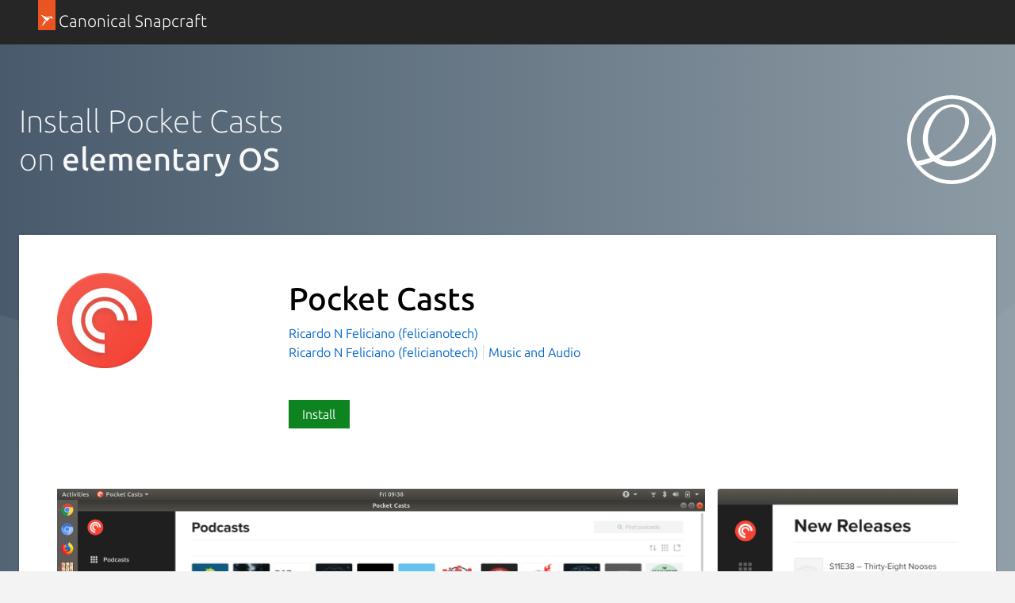

--- FILE ---
content_type: text/html; charset=utf-8
request_url: https://snapcraft.io/install/pocket-casts/elementary
body_size: 12752
content:
<!doctype html>
<html lang="en">
  <head>
    <meta charset="UTF-8" />
    <meta http-equiv="X-UA-Compatible" content="IE=edge">
    <meta name="viewport" content="width=device-width, initial-scale=1">
    <title>Install Pocket Casts on elementary OS using the Snap Store | Snapcraft</title>

    <!-- Preconnect to establish early connections to important third-party origins -->
    <link rel="preconnect" href="https://www.google-analytics.com">
    <link rel="preconnect" href="https://assets.ubuntu.com">
    <link rel="preconnect" href="https://munchkin.marketo.net">

    <link rel="preload" href="https://assets.ubuntu.com/v1/9689339a-snapcraft-hero-background--light.png" as="image">

    <!-- Google Tag Manager -->
    <script>(function(w,d,s,l,i){w[l]=w[l]||[];w[l].push({'gtm.start':
    new Date().getTime(),event:'gtm.js'});var f=d.getElementsByTagName(s)[0],
    j=d.createElement(s),dl=l!='dataLayer'?'&l='+l:'';j.async=true;j.src=
    'https://www.googletagmanager.com/gtm.js?id='+i+dl;f.parentNode.insertBefore(j,f);
    })(window,document,'script','dataLayer','GTM-KCGXHQS');</script>
    <!-- End Google Tag Manager -->

    <link rel="stylesheet" href="/static/js/dist/vite/assets/styles--DX8HMR0-.css" />

    <script type="module" src="/static/js/dist/vite/base--Ducp_eDY.js"></script><link rel="modulepreload" href="/static/js/dist/vite/chunks/ga--BikwviRj.js" />
    
  <script type="module" src="/static/js/dist/vite/distro-install--B1CK2fOL.js"></script><link rel="modulepreload" href="/static/js/dist/vite/chunks/debounce--DIfNAdEH.js" /><link rel="modulepreload" href="/static/js/dist/vite/chunks/videos--C-cpTIXj.js" /><link rel="modulepreload" href="/static/js/dist/vite/chunks/expandable-area--CFkdnYdO.js" /><link rel="modulepreload" href="/static/js/dist/vite/chunks/ga--BikwviRj.js" /><link rel="modulepreload" href="/static/js/dist/vite/chunks/declare--C9vBYVIO.js" />

    <script src="https://assets.ubuntu.com/v1/703e23c9-lazysizes+noscript+native-loading.5.1.2.min.js" defer></script>

    <meta name="description" content="Get the latest version of Pocket Casts for on elementary OS - The Pocket Casts webapp, packaged for the desktop.">
    <meta name="copydoc" content="">
    <meta name="google-site-verification" content="Y1JayrP2iS6jS6Rd7uGX3Kzgm0oD8rV5R6TkzteLbQg" />

    
      <meta property="og:title" content="Install Pocket Casts on elementary OS using the Snap Store | Snapcraft"/>
      <meta property="og:site_name" content="Snapcraft"/>
      <meta property="og:type" content="website"/>
      <meta property="og:description" content="Get the latest version of Pocket Casts for on elementary OS - The Pocket Casts webapp, packaged for the desktop."/>
      <meta property="og:image" content="
    https://dashboard.snapcraft.io/site_media/appmedia/2018/11/icon-x256.png
  " />
      <meta property="og:image:width" content="1200" />
      <meta property="og:image:height" content="630" />
      <meta property="og:image:alt" content="Snapcraft banner" />
      <meta property="og:url" content="https://snapcraft.io/install/pocket-casts/elementary" />
      <meta property="twitter:card" content="summary_large_image" />
      <meta property="twitter:site" content="@snapcraftio" />
      <meta property="twitter:creator" content="@snapcraftio" />
      <meta property="twitter:image" content="
    https://dashboard.snapcraft.io/site_media/appmedia/2018/11/icon-x256.png
  " />
      <meta property="twitter:url" content="https://snapcraft.io/install/pocket-casts/elementary" />
    

    
  

    <link rel="canonical" href="https://snapcraft.io/install/pocket-casts/elementary" />

    <link rel="icon" type="image/png" href="https://assets.ubuntu.com/v1/d4ca039f-favicon_16px.png" sizes="16x16" />
    <link rel="icon" type="image/png" href="https://assets.ubuntu.com/v1/841d0bcf-favicon_32px.png" sizes="32x32" />
    <link rel="icon" type="image/png" href="/static/snapcraft-favicon.png?v=055e94b" sizes="144x144" />
    <link rel="author" href="/humans.txt" />
  </head>

  <body class="l-site is-paper">
    <!-- Google Tag Manager (noscript) -->
    <noscript><iframe src="https://www.googletagmanager.com/ns.html?id=GTM-KCGXHQS"
      height="0" width="0" style="display: none; visibility: hidden;"></iframe></noscript>
    <!-- End Google Tag Manager (noscript) -->

    
  <header id="navigation" class="p-navigation--sliding is-dark">
  <div class="row">
    <div class="p-navigation__banner">
      <div class="p-navigation__tagged-logo">
        <a class="p-navigation__link" href="/">
          <div class="p-navigation__logo-tag">
            <img class="p-navigation__logo-icon" src="https://assets.ubuntu.com/v1/11ff571b-snapcraft.svg" alt="">
          </div>
          <span class="p-navigation__logo-title">Canonical Snapcraft</span>
        </a>
      </div>
    </div>
  </div>
</header>


    
  <section class="p-strip--light distro-banner u-no-padding--top">
    <div class="distro-banner__background">
      <svg class="distro-banner__suru" viewBox="0 0 1440 700" xmlns="http://www.w3.org/2000/svg">
        <defs>
          <linearGradient x1="100%" y1="50%" x2="0%" y2="50%" id="a">
            <stop stop-color="#95A3AB" offset="0%"/>
            <stop stop-color="#485A6C" offset="100%"/>
          </linearGradient>
        </defs>
        <g fill-rule="nonzero" fill="none">
          <path fill="url(#a)" d="M0 0h1440v700H0z"/>
          <g fill="#FFF">
            <path d="M1440 700V198L808 700z" fill-opacity=".04"/>
            <path d="M0 341v359h1231z" fill-opacity=".06"/>
          </g>
        </g>
      </svg>
    </div>
    <div class="p-strip">
      <div class="row">
        <div class="col-8">
           <h1 class="p-heading--2 u-no-margin is-light">Install Pocket Casts<br/> on <b>elementary OS</b></h1>
        </div>
        
        <div class="col-4 u-hide--small">
          <img
  src="https://res.cloudinary.com/canonical/image/fetch/f_svg,q_auto,fl_sanitize,w_126/https%3A%2F%2Fassets.ubuntu.com%2Fv1%2F4f36b56d-Distro_Logo_Elementary_White.svg"
  alt=""
  width="126"
  height="126"
  loading="eager"
  class="distro-banner__logo u-vertically-center"
/>
       </div>
       
      </div>
    </div>

    <div class="row">
      <div class="p-card--highlighted" style="position: relative;">
        <div class="row">
          <div class="details-block"><div class="grid-row">
    <div class="grid-col-2 grid-col-medium-1 grid-col-small-1">
    

  
    <img
  src="https://res.cloudinary.com/canonical/image/fetch/f_auto,q_auto,fl_sanitize,w_120/https%3A%2F%2Fdashboard.snapcraft.io%2Fsite_media%2Fappmedia%2F2018%2F11%2Ficon-x256.png"
  srcset="https://res.cloudinary.com/canonical/image/fetch/f_auto,q_auto,fl_sanitize,w_120/https%3A%2F%2Fdashboard.snapcraft.io%2Fsite_media%2Fappmedia%2F2018%2F11%2Ficon-x256.png 120w, https://res.cloudinary.com/canonical/image/fetch/f_auto,q_auto,fl_sanitize,w_240/https%3A%2F%2Fdashboard.snapcraft.io%2Fsite_media%2Fappmedia%2F2018%2F11%2Ficon-x256.png 240w"
  sizes="(min-width: 120px) 120px, 100vw"
  alt=""
  width="120"
  height="120"
  loading="eager"
  data-live="icon"
/>
  
    </div>
    <div class="grid-col-6 grid-col-medium-3 grid-col-small-3">
      <div class="p-section--shallow">
    <h1 class="u-sv-1" data-live="title">Pocket Casts</h1>
    
    <div class="u-hide--medium u-hide--large">
      
      <span class="p-tooltip--btm-center">
  <a href="/publisher/felicianotech" title="View all snaps from Ricardo N Feliciano (felicianotech)">
    Ricardo N Feliciano (felicianotech)
  </a>
  <span class="p-tooltip__message">Publisher</span>
</span>
    </div>
    <ul class="p-inline-list--vertical-divider">
      
      <li class="p-inline-list__item u-hide--small"><span class="p-tooltip--btm-center">
  <a href="/publisher/felicianotech" title="View all snaps from Ricardo N Feliciano (felicianotech)">
    Ricardo N Feliciano (felicianotech)
  </a>
  <span class="p-tooltip__message">Publisher</span>
</span></li>
      
        <li class="p-inline-list__item">
          <a href="/search?categories=music-and-audio">Music and Audio</a>
        </li>
      
    </ul>
  </div><div class="p-section--shallow"><a class="p-button--positive js-install" href="#install" data-scroll-to="#install">
                  Install
                </a></div></div>
  </div></div>
        </div>

        
          <div class="details-block">
            <div class="grid-row" id="js-snap-screenshots" data-live="screenshots">
  
    <div class="p-carousel">
  <div class="swiper-container">
    <div class="swiper-wrapper">
      
        <div class="p-carousel__item--screenshot swiper-slide">
  
    
    
      
      
      
      
      <img
  src="https://res.cloudinary.com/canonical/image/fetch/f_auto,q_auto,fl_sanitize,w_819/https%3A%2F%2Fdashboard.snapcraft.io%2Fsite_media%2Fappmedia%2F2018%2F11%2Fscreenshot-fullscreen-3200x1800.png"
  srcset="https://res.cloudinary.com/canonical/image/fetch/f_auto,q_auto,fl_sanitize,w_460/https%3A%2F%2Fdashboard.snapcraft.io%2Fsite_media%2Fappmedia%2F2018%2F11%2Fscreenshot-fullscreen-3200x1800.png 460w, https://res.cloudinary.com/canonical/image/fetch/f_auto,q_auto,fl_sanitize,w_620/https%3A%2F%2Fdashboard.snapcraft.io%2Fsite_media%2Fappmedia%2F2018%2F11%2Fscreenshot-fullscreen-3200x1800.png 620w, https://res.cloudinary.com/canonical/image/fetch/f_auto,q_auto,fl_sanitize,w_1036/https%3A%2F%2Fdashboard.snapcraft.io%2Fsite_media%2Fappmedia%2F2018%2F11%2Fscreenshot-fullscreen-3200x1800.png 1036w, https://res.cloudinary.com/canonical/image/fetch/f_auto,q_auto,fl_sanitize,w_819/https%3A%2F%2Fdashboard.snapcraft.io%2Fsite_media%2Fappmedia%2F2018%2F11%2Fscreenshot-fullscreen-3200x1800.png 819w"
  sizes="(min-width: 819px) 819px, 100vw"
  alt=""
  width="819"
  height="460"
  loading="eager"
  data-original="https://dashboard.snapcraft.io/site_media/appmedia/2018/11/screenshot-fullscreen-3200x1800.png"
/>
    
    
  
</div>
      
        <div class="p-carousel__item--screenshot swiper-slide">
  
    
    
      
      
      
      
      <img
  src="https://res.cloudinary.com/canonical/image/fetch/f_auto,q_auto,fl_sanitize,w_819/https%3A%2F%2Fdashboard.snapcraft.io%2Fsite_media%2Fappmedia%2F2018%2F11%2Fscreenshot-new-releases-2000x1314.png"
  srcset="https://res.cloudinary.com/canonical/image/fetch/f_auto,q_auto,fl_sanitize,w_460/https%3A%2F%2Fdashboard.snapcraft.io%2Fsite_media%2Fappmedia%2F2018%2F11%2Fscreenshot-new-releases-2000x1314.png 460w, https://res.cloudinary.com/canonical/image/fetch/f_auto,q_auto,fl_sanitize,w_620/https%3A%2F%2Fdashboard.snapcraft.io%2Fsite_media%2Fappmedia%2F2018%2F11%2Fscreenshot-new-releases-2000x1314.png 620w, https://res.cloudinary.com/canonical/image/fetch/f_auto,q_auto,fl_sanitize,w_1036/https%3A%2F%2Fdashboard.snapcraft.io%2Fsite_media%2Fappmedia%2F2018%2F11%2Fscreenshot-new-releases-2000x1314.png 1036w, https://res.cloudinary.com/canonical/image/fetch/f_auto,q_auto,fl_sanitize,w_819/https%3A%2F%2Fdashboard.snapcraft.io%2Fsite_media%2Fappmedia%2F2018%2F11%2Fscreenshot-new-releases-2000x1314.png 819w"
  sizes="(min-width: 819px) 819px, 100vw"
  alt=""
  width="819"
  height="538"
  loading="eager"
  data-original="https://dashboard.snapcraft.io/site_media/appmedia/2018/11/screenshot-new-releases-2000x1314.png"
/>
    
    
  
</div>
      
    </div>
  </div>
  <div class="p-carousel__buttons u-align--right">
    <button class="p-button--base p-carousel__prev swiper-button__prev">Previous</button>
    <button class="p-button--base p-carousel__next swiper-button__next">Next</button>
  </div>
</div>
  
</div>
          </div>
        
        <div class="p-show-more is-shallow is-collapsed" data-js="js-show-more">
          <div class="row">
            <div class="col-8">
              <div class="js-snap-description-text">
                <h4 data-live="summary">The Pocket Casts webapp, packaged for the desktop.</h4>
                <div data-live="description"><p>Pocket Casts is one of the best podcast / podcatchers out there. This is their webapp packaged as a desktop app. The actual webapp itself is the official code from Pocket Casts/NPR. This snap was packaged by Ricardo N Feliciano (FelicianoTech).</p>
</div>
              </div>
            </div>
            <div class="col-4">
              <div class=" js-snap-description-details">
                <h2 class="u-off-screen">Details for Pocket Casts</h2>

<h3 class="p-muted-heading">License</h3>
<ul class="p-list">
  <li>MIT</li>
</ul>
<hr class="p-rule--muted">


  <h3 class="p-muted-heading">Last updated</h3>
  <ul class="p-list">
    
      <li>13 December 2025 - <small>latest/stable</small></li>
    
    
      <li>16 February 2025 - <small>latest/candidate</small></li>
    
  </ul>
  <hr class="p-rule--muted">



  
    <h3 class="p-muted-heading">Websites</h3>
    <ul class="p-list">
      
        
        <li data-js="primary-domain">
          <a class="js-external-link" title="https://github.com/felicianotech/pocket-casts-desktop-app" href="https://github.com/felicianotech/pocket-casts-desktop-app" aria-controls="modal">github.com/felicianotech/pocket-casts-desktop-app</a>
        </li>
        
      
    </ul>
    <hr class="p-rule--muted">
  

  
    <h3 class="p-muted-heading">Contact</h3>
    <ul class="p-list">
      
        
        <li>
          <a class="js-external-link" title="https://www.Feliciano.Tech/contact" href="https://www.Feliciano.Tech/contact" aria-controls="modal">www.Feliciano.Tech</a>
        </li>
        
      
    </ul>
    <hr class="p-rule--muted">
  

  

  

  <div class="p-modal js-exeternal-link-modal u-hide" id="modal">
    <section class="p-modal__dialog" role="dialog" aria-modal="true" aria-labelledby="modal-title" aria-describedby="modal-description">
      <header class="p-modal__header">
        <h2 class="p-modal__title" id="modal-title"><i class="p-icon--warning" style="width: 1rem; height: 1rem; position: relative; top: 1px; margin-right: 0.24rem;"></i> External link warning</h2>
      </header>
      <p class="u-no-max-width">You are about to open <span class="js-external-link-url"></span></p>
      <p class="u-no-max-width">Do you wish to proceed?</p>
      </p>
      <footer class="p-modal__footer">
        <button class="u-no-margin--bottom js-close-modal" aria-controls="modal">Go back</button>
        <a class="p-button--positive u-no-margin--bottom js-open-external-link" href="" target="_blank">Proceed</a>
      </footer>
    </section>
  </div>

  <template id="verified-status">
    (Ownership verified)
    <span class="p-tooltip--btm-right" aria-describedby="verified-explanation">
      <i class="p-icon--information"></i>
      <span class="p-tooltip__message" role="tooltip" id="verified-explanation">The publisher has verified that they own this domain.
It does not guarantee the Snap is an official upload
from the upstream project.</span>
  </template>

  <script>
    // Handle verified domain status
    const primaryDomainListItem = document.querySelector("[data-js='primary-domain']");

    function renderVerificationStatus() {
      if ("content" in document.createElement("template")) {
        const template = document.querySelector("#verified-status");
        const clone = template.content.cloneNode(true);
        primaryDomainListItem.appendChild(clone);
      }
    }

    if (primaryDomainListItem) {
      async function getVerifiedStatus() {
        const response = await fetch("/api/pocket-casts/verify");

        if (!response.ok) {
          return;
        }

        const responseData = await response.json();

        if (responseData.primary_domain) {
          renderVerificationStatus();
        }
      }

      getVerifiedStatus();
    }

    // Handle external links
    const externalLinks = document.querySelectorAll(".js-external-link");
    const externalLinkModal = document.querySelector(".js-exeternal-link-modal");
    const externalLinkModalCloseButton = externalLinkModal.querySelector(
      ".js-close-modal"
    );
    const externalLinkUrl = externalLinkModal.querySelector(
      ".js-external-link-url"
    );
    const openExternalLinkButton = externalLinkModal.querySelector(
      ".js-open-external-link"
    );

    function openModal() {
      externalLinkModal.classList.remove("u-hide");
    }

    function closeModal() {
      externalLinkModal.classList.add("u-hide");
    }

    function setLinkDisplayText(href) {
      if (href.includes("mailto")) {
        externalLinkUrl.innerText = href;
        return;
      }

      const url = new URL(href);

      const protocolContainer = document.createElement("strong");
      const hostnameContainer = document.createElement("strong");
      const pathContainer = document.createElement("span");
      const searchContainer = document.createElement("span");

      protocolContainer.classList.add(
        url.protocol === "https:" ?
          "external-link-protocol--positive" : "external-link-protocol--negative"
      );

      pathContainer.classList.add("u-text-muted");
      searchContainer.classList.add("u-text-muted");

      protocolContainer.innerText = `${url.protocol}//`;
      hostnameContainer.innerText = url.hostname;

      if (url.pathname && url.pathname !== "/") {
        pathContainer.innerText = url.pathname;

      }

      searchContainer.innerText = url.search;

      externalLinkUrl.innerHTML = "";
      externalLinkUrl.appendChild(protocolContainer);
      externalLinkUrl.appendChild(hostnameContainer);
      externalLinkUrl.appendChild(pathContainer);
      externalLinkUrl.appendChild(searchContainer);
    }

    externalLinkModalCloseButton.addEventListener("click", () => {
      closeModal();
    });

    externalLinks.forEach((link) => {

      link.addEventListener("click", (e) => {
        e.preventDefault();
        const href = e.target.href;
        openExternalLinkButton.href = href;
        openExternalLinkButton.addEventListener("click", handleOpenExternalLink);
        setLinkDisplayText(href);
        openModal();
      });
    });

    function handleOpenExternalLink() {
      closeModal();
      openExternalLinkButton.removeEventListener("click", handleOpenExternalLink);
    }
  </script>




  <h5 class="p-muted-heading">Report a Snap Store violation</h5>
  <ul class="p-list">
    <li>
      <a class="js-modal-open" aria-controls="#report-snap-modal" href="#report-snap-modal">Report this Snap</a>
    </li>
  </ul>

  <div class="p-modal u-hide" id="report-snap-modal">
  <div class="p-modal__dialog" role="dialog" aria-labelledby="modal-title" aria-describedby="modal-description">
    <div class="js-report-snap-form">
      <header class="p-modal__header">
        <h2 class="p-modal__title" id="modal-title">Report Pocket Casts for a Snap Store violation</h2>
        <button class="p-modal__close js-modal-close" aria-label="Close dialog">Close</button>
      </header>

      
      
      <form id="report-snap-form" action="/report" method="POST">
        <input name="csrf_token" type="hidden" value="ImZlODM2ZmY0NGM2MDI5ODJlMTg0OTEwM2NlNTc1ZjRmNzQ2NDRlOGUi.aXX-Yg.dPfN2oxEaicJZJsc-sJGG9-VYzA" />
        <input type="hidden" name="entry.718227286" value="pocket-casts" />
        <div class="p-notification--negative">
          <div class="p-notification__content">
            <h5 class="p-notification__title">
              Reports submitted through this form go to the Snap team, not the Snap Developer.
            </h5>
            
              <p class="p-notification__message">
                The Snap developer has provided the following <b>contact information</b>:</p>
              <ul>
                
                  
                    <li><a href="https://www.Feliciano.Tech/contact" target="_blank" rel="noopener">www.Feliciano.Tech</a></li>
                  
                
              </ul>
            
            
          </div>
        </div>
        <label for="report-snap-reason">Choose a reason for reporting this snap</label>
        <select id="report-snap-reason" name="entry.340540050" required>
          <option value="" selected>Select an option</option>
          <option value="Copyright or trademark violation">Copyright or trademark violation</option>
          <option value="Snap Store terms of service violation">Snap Store terms of service violation</option>
        </select>
        <label for="report-snap-comment">Please provide more detailed reason to your report</label>
        <textarea id="report-snap-comment" type="text" name="entry.1974584359" placeholder="Comment..." rows="5" maxlength="1000" required></textarea>

        <label for="report-snap-email">Your email (optional)</label>
        <input id="report-snap-email" type="email" name="entry.1624813972" placeholder="email@example.com" />
        <label for="report-snap-confirm" style="position: absolute; top: -9999999px;">I agree</label>
        <input id="report-snap-confirm" type="checkbox" name="entry.13371337" style="position: absolute; top: -9999999px;" />
        <p>In submitting this form, I confirm that I have read and agree to <a href="https://ubuntu.com/legal/data-privacy/contact">Canonical’s Privacy Notice</a> and <a href="https://ubuntu.com/legal/data-privacy">Privacy Policy</a>.</p>
        <div class="u-align--right">
          <button type="button" class="js-modal-close u-no-margin--bottom">Cancel</button>
          
          <button type="submit" type="submit" class="--dark u-no-margin--bottom">Submit report</button>
        </div>
      </form>
    </div>

    <div class="js-report-snap-success u-hide">
      <header class="p-modal__header">
        <h2 class="p-modal__title" id="modal-title">Snap Store Violation Report submitted successfully</h2>
        <button class="p-modal__close js-modal-close" aria-label="Close dialog">Close</button>
      </header>
      <p>Thank you for your report. Information you provided will help us investigate further.</p>
      <div class="u-align--right">
        <button type="button" class="p-button--positive js-modal-close u-no-margin--bottom">Close</button>
      </div>
    </div>

    <div class="js-report-snap-error u-hide">
      <header class="p-modal__header">
        <h2 class="p-modal__title" id="modal-title">Error submitting report</h2>
        <button class="p-modal__close js-modal-close u-no-margin--bottom" aria-label="Close dialog">Close</button>
      </header>
      <p>There was an error while sending your report. Please try again later.</p>
      <div class="u-align--right">
        <button type="button" class="p-button--positive js-modal-close u-no-margin--bottom">Close</button>
      </div>
    </div>
  </div>
</div>
  <hr class="p-rule--muted">

              </div>
            </div>
          </div>
          <div class="p-show-more__fade">
            <div class="p-show-more__link-container">
              <a href="/pocket-casts" class="p-show-more__link">Show more</a>
            </div>
          </div>
        </div>
      </div>

      <div id="install" class="p-card--highlighted">
        <div class="row">
          <div class="col-10">
          <h2>Enable snaps on elementary OS and install Pocket Casts</h2>
          <p>Snaps are applications packaged with all their dependencies to run on all popular Linux distributions from a single build. They update automatically and roll back gracefully.</p>
          <p>Snaps are discoverable and installable from the <a href="/store">Snap Store</a>, an app store with an audience of millions.</p>
          </div>
          <div class="u-hide--small col-2">
            <img
  src="https://res.cloudinary.com/canonical/image/fetch/f_svg,q_auto,fl_sanitize,w_169/https%3A%2F%2Fassets.ubuntu.com%2Fv1%2Fc0c09661-Distro_Logo_Elementary.svg"
  alt=""
  width="169"
  height="159"
  loading="lazy"
/>
          </div>
        </div>
        <div class="row">
          <h3>Enable snapd</h3>
        </div>
        
          <div class="row">
            <div class="col-7">
              <p>Snap can be installed on elementary OS from the command line. Open <em>Terminal</em> from the Applications launcher and type the following:
</p>
            </div>
            
              <div class="col-5 distro-code-snippet">
                
                
                <div class="p-code-snippet">
  <pre class="p-code-snippet__block--icon is-wrapped"><code id="snippet-distro-install-command-1">sudo apt update
sudo apt install snapd
</code></pre>
</div>
              </div>
            
          </div>
        
          <div class="row">
            <div class="col-7">
              <p>Either log out and back in again, or restart your system, to ensure snap’s paths are updated correctly.
</p>
            </div>
            
          </div>
        
        <div class="row">
          <h3>Install Pocket Casts</h3>
        </div>
        <div class="row">
          <div class="col-7">
            <p>To install Pocket Casts, simply use the following command:</p>
          </div>
          <div class="col-5 distro-code-snippet">
            
            
            <div class="p-code-snippet">
  <pre class="p-code-snippet__block--icon is-wrapped"><code id="snippet-snap-install-stable">sudo snap install pocket-casts</code></pre>
</div>
          </div>
        </div>
      </div>
    </div>
  </section>

  <section class="p-strip is-shallow">
    <div class="u-fixed-width u-clearfix">
      <h3 class="u-float-left">Other popular snaps…</h3>
      <a href="/search?categories=featured" class="p-button u-float-right u-hide--small p-featured-snap__see-more">See more...</a>
    </div>
    <div class="row">
        
        
    </div>
    <div class="row u-hide--medium u-hide--large">
      <a href="/search?categories=featured" class="p-button u-float-right">See more in Featured</a>
    </div>
  </section>
  <section class="p-strip is-shallow">
    <div class="row">
      <h3 class="u-float-left">More things to do…</h3>
    </div>
    <div class="row">
      <div class="col-6">
        <div class="p-card--highlighted">
          <a href="/snap-store">
            <img
  src="https://res.cloudinary.com/canonical/image/fetch/f_svg,q_auto,fl_sanitize,w_567/https%3A%2F%2Fassets.ubuntu.com%2Fv1%2F2b48f98d-distro_img_01.svg"
  alt=""
  width="567"
  height="228"
  loading="lazy"
/>
          </a>
          <h4 class="p-card__title">
            <a href="/snap-store">Get the snap store</a>
          </h4>
          <p class="p-card__content">Browse and find snaps from the convenience of your desktop using the snap store snap.</p>
        </div>
      </div>
      <div class="col-6">
        <div class="p-card--highlighted">
          <a href="/docs">
            <img
  src="https://res.cloudinary.com/canonical/image/fetch/f_svg,q_auto,fl_sanitize,w_567/https%3A%2F%2Fassets.ubuntu.com%2Fv1%2F8d00f749-distro_img_02.svg"
  alt=""
  width="567"
  height="228"
  loading="lazy"
/>
          </a>
          <h4 class="p-card__title">
            <a href="/docs">Learn more about snaps</a>
          </h4>
          <p class="p-card__content">Interested to find out more about snaps? Want to publish your own application? Visit <a href="/">snapcraft.io</a> now.</p>
        </div>
      </div>
    </div>
  </section>

  



<script type="text/template" id="blog-article-template">
  <div class="${container_class}">
  
  <a href="${slug}">
    ${image}
  </a>
  
  <h3 class="p-heading--4">
    <a href="${slug}">${title}</a>
  </h3>
</div>
</script>


<script type="text/template" id="video-youtube-template">
  
  <iframe id="youtubeplayer" type="text/html" width="818" height="460" allow="autoplay"></iframe>
  <button class="youtube-thumbnail-button" id="youtube-thumbnail-button">
    <img src="https://i3.ytimg.com/vi/${id}/maxresdefault.jpg" alt="" width="1280" height="720" id="youtube-thumbnail-image">
    <img src="/static/images/yt_play_btn.svg?v=9298bb2" alt="" width="68" height="48" class="youtube-play-button">
  </button>


<script>
  document.addEventListener("DOMContentLoaded", function() {
    const vimeoplayerFrame = document.getElementById("vimeoplayer");
    const asciicastplayerFrame = document.getElementById("asciicastplayer");
    const youtubeFrame = document.getElementById("youtubeplayer");

    if (vimeoplayerFrame) {
      vimeoplayerFrame.src = vimeoplayerFrame.dataset.src;
    }

    if (asciicastplayerFrame) {
      const script = document.createElement("script");
      script.id = "asciicast-${id}";
      script.dataset.autoplay = 0;
      script.src = "${url}";

      asciicastplayerFrame.appendChild(script);
    }

    if (youtubeFrame) {
      const videoId = "${id}";
      const thumbnailUrl = `/youtube/${videoId}`;
      const thumbnailImage = document.querySelector("#youtube-thumbnail-image");
      const thumbnailButton = document.querySelector("#youtube-thumbnail-button");
      const videoUrl = "${url}?autoplay=1&cc_load_policy=1&modestbranding=1&rel=0";

      const data = new FormData();
      data.append("videoId", videoId);
      data.append("csrf_token", "ImZlODM2ZmY0NGM2MDI5ODJlMTg0OTEwM2NlNTc1ZjRmNzQ2NDRlOGUi.aXX-Yg.dPfN2oxEaicJZJsc-sJGG9-VYzA");

      fetch(`/youtube`, {
        method: "POST",
        body:  data
      })
        .then(function(r) {
          if (r.ok === true) {
            return r.json();
          }
        })
        .then(function(res) {
          if (!res.items) {
            return;
          }

          const thumbnails = res.items[0].snippet.thumbnails;

          if (thumbnails.maxres) {
            thumbnailImage.src = thumbnails.maxres.url;
            thumbnailImage.width = thumbnails.maxres.width;
            thumbnailImage.height = thumbnails.maxres.height;
          } else if (thumbnails.standard) {
            thumbnailImage.src = thumbnails.standard.url;
            thumbnailImage.width = thumbnails.standard.width;
            thumbnailImage.height = thumbnails.standard.height;
          } else if (thumbnails.high) {
            thumbnailImage.src = thumbnails.high.url;
            thumbnailImage.width = thumbnails.high.width;
            thumbnailImage.height = thumbnails.high.height;
          } else if (thumbnails.medium) {
            thumbnailImage.src = thumbnails.medium.url;
            thumbnailImage.width = thumbnails.medium.width;
            thumbnailImage.height = thumbnails.medium.height;
          } else {
            thumbnailImage.src = thumbnails.default.url;
            thumbnailImage.width = thumbnails.default.width;
            thumbnailImage.height = thumbnails.default.height;
          }
        });

      thumbnailButton.addEventListener("click", function() {
        youtubeFrame.src = videoUrl;
        setTimeout(function() {
          thumbnailButton.classList.add("fade-out");
        }, 300);
      });
    }
  });
</script>
</script>

<script type="text/template" id="video-vimeo-template">
  
  <iframe id="vimeoplayer" width="818" height="460" frameborder="0"
          webkitallowfullscreen mozallowfullscreen allowfullscreen
          src="" data-src="${url}?title=0&byline=0&portrait=0&transparent=0"></iframe>


<script>
  document.addEventListener("DOMContentLoaded", function() {
    const vimeoplayerFrame = document.getElementById("vimeoplayer");
    const asciicastplayerFrame = document.getElementById("asciicastplayer");
    const youtubeFrame = document.getElementById("youtubeplayer");

    if (vimeoplayerFrame) {
      vimeoplayerFrame.src = vimeoplayerFrame.dataset.src;
    }

    if (asciicastplayerFrame) {
      const script = document.createElement("script");
      script.id = "asciicast-${id}";
      script.dataset.autoplay = 0;
      script.src = "${url}";

      asciicastplayerFrame.appendChild(script);
    }

    if (youtubeFrame) {
      const videoId = "${id}";
      const thumbnailUrl = `/youtube/${videoId}`;
      const thumbnailImage = document.querySelector("#youtube-thumbnail-image");
      const thumbnailButton = document.querySelector("#youtube-thumbnail-button");
      const videoUrl = "${url}?autoplay=1&cc_load_policy=1&modestbranding=1&rel=0";

      const data = new FormData();
      data.append("videoId", videoId);
      data.append("csrf_token", "ImZlODM2ZmY0NGM2MDI5ODJlMTg0OTEwM2NlNTc1ZjRmNzQ2NDRlOGUi.aXX-Yg.dPfN2oxEaicJZJsc-sJGG9-VYzA");

      fetch(`/youtube`, {
        method: "POST",
        body:  data
      })
        .then(function(r) {
          if (r.ok === true) {
            return r.json();
          }
        })
        .then(function(res) {
          if (!res.items) {
            return;
          }

          const thumbnails = res.items[0].snippet.thumbnails;

          if (thumbnails.maxres) {
            thumbnailImage.src = thumbnails.maxres.url;
            thumbnailImage.width = thumbnails.maxres.width;
            thumbnailImage.height = thumbnails.maxres.height;
          } else if (thumbnails.standard) {
            thumbnailImage.src = thumbnails.standard.url;
            thumbnailImage.width = thumbnails.standard.width;
            thumbnailImage.height = thumbnails.standard.height;
          } else if (thumbnails.high) {
            thumbnailImage.src = thumbnails.high.url;
            thumbnailImage.width = thumbnails.high.width;
            thumbnailImage.height = thumbnails.high.height;
          } else if (thumbnails.medium) {
            thumbnailImage.src = thumbnails.medium.url;
            thumbnailImage.width = thumbnails.medium.width;
            thumbnailImage.height = thumbnails.medium.height;
          } else {
            thumbnailImage.src = thumbnails.default.url;
            thumbnailImage.width = thumbnails.default.width;
            thumbnailImage.height = thumbnails.default.height;
          }
        });

      thumbnailButton.addEventListener("click", function() {
        youtubeFrame.src = videoUrl;
        setTimeout(function() {
          thumbnailButton.classList.add("fade-out");
        }, 300);
      });
    }
  });
</script>
</script>

<script type="text/template" id="video-asciinema-template">
  
  <div id="asciicastplayer"></div>


<script>
  document.addEventListener("DOMContentLoaded", function() {
    const vimeoplayerFrame = document.getElementById("vimeoplayer");
    const asciicastplayerFrame = document.getElementById("asciicastplayer");
    const youtubeFrame = document.getElementById("youtubeplayer");

    if (vimeoplayerFrame) {
      vimeoplayerFrame.src = vimeoplayerFrame.dataset.src;
    }

    if (asciicastplayerFrame) {
      const script = document.createElement("script");
      script.id = "asciicast-${id}";
      script.dataset.autoplay = 0;
      script.src = "${url}";

      asciicastplayerFrame.appendChild(script);
    }

    if (youtubeFrame) {
      const videoId = "${id}";
      const thumbnailUrl = `/youtube/${videoId}`;
      const thumbnailImage = document.querySelector("#youtube-thumbnail-image");
      const thumbnailButton = document.querySelector("#youtube-thumbnail-button");
      const videoUrl = "${url}?autoplay=1&cc_load_policy=1&modestbranding=1&rel=0";

      const data = new FormData();
      data.append("videoId", videoId);
      data.append("csrf_token", "ImZlODM2ZmY0NGM2MDI5ODJlMTg0OTEwM2NlNTc1ZjRmNzQ2NDRlOGUi.aXX-Yg.dPfN2oxEaicJZJsc-sJGG9-VYzA");

      fetch(`/youtube`, {
        method: "POST",
        body:  data
      })
        .then(function(r) {
          if (r.ok === true) {
            return r.json();
          }
        })
        .then(function(res) {
          if (!res.items) {
            return;
          }

          const thumbnails = res.items[0].snippet.thumbnails;

          if (thumbnails.maxres) {
            thumbnailImage.src = thumbnails.maxres.url;
            thumbnailImage.width = thumbnails.maxres.width;
            thumbnailImage.height = thumbnails.maxres.height;
          } else if (thumbnails.standard) {
            thumbnailImage.src = thumbnails.standard.url;
            thumbnailImage.width = thumbnails.standard.width;
            thumbnailImage.height = thumbnails.standard.height;
          } else if (thumbnails.high) {
            thumbnailImage.src = thumbnails.high.url;
            thumbnailImage.width = thumbnails.high.width;
            thumbnailImage.height = thumbnails.high.height;
          } else if (thumbnails.medium) {
            thumbnailImage.src = thumbnails.medium.url;
            thumbnailImage.width = thumbnails.medium.width;
            thumbnailImage.height = thumbnails.medium.height;
          } else {
            thumbnailImage.src = thumbnails.default.url;
            thumbnailImage.width = thumbnails.default.width;
            thumbnailImage.height = thumbnails.default.height;
          }
        });

      thumbnailButton.addEventListener("click", function() {
        youtubeFrame.src = videoUrl;
        setTimeout(function() {
          thumbnailButton.classList.add("fade-out");
        }, 300);
      });
    }
  });
</script>
</script>


    
  
<footer class="l-footer--sticky p-strip is-dark" id="footer">
  <div class="row">
    <div class="col-9">
      <p>
        <a class="p-link--inverted" href="#">Back to top <i class="p-icon--chevron-up is-light"></i></a>
      </p>
      <p>
        &copy; 2026 Canonical Ltd. <br/>
        Ubuntu and Canonical are registered trademarks of Canonical Ltd.
        <br/>
        Powered by <a href="https://www.ubuntu.com/kubernetes">Charmed Kubernetes</a>
      </p>
      <p class="u-no-limit">
        <small>
          <a
            href="https://forum.snapcraft.io/">Join the forum</a>, contribute to or report problems with,
          <a
            href="https://bugs.launchpad.net/snapd"
          >snapd</a>,
          <a
            href="https://bugs.launchpad.net/snapcraft"
          >Snapcraft</a>,
          or <a href="https://github.com/canonical/snapcraft.io/issues/new">this site</a>.
        </small>
      </p>
    </div>
    <div class="col-3">
       <ul class="p-inline-list u-align--right">
         <li class="p-inline-list__item">
           <a href="https://twitter.com/snapcraftio" class="p-icon--twitter">Share on Twitter</a>
         </li>
         <li class="p-inline-list__item">
           <a href="https://www.facebook.com/snapcraftio" class="p-icon--facebook">Share on Facebook</a>
         </li>
         <li class="p-inline-list__item">
           <a href="https://www.youtube.com/snapcraftio" class="p-icon--youtube">Share on YouTube</a>
         </li>
       </ul>
     </div>
  </div>
  <div class="u-fixed-width">
    <ul class="p-inline-list--middot u-no-margin--bottom">
      <li class="p-inline-list__item">
        <a class="p-link--inverted" href="https://ubuntu.com/legal/terms-and-policies/snap-store-terms"><small>Terms of Service</small></a>
      </li>
      <li class="p-inline-list__item">
        <a class="p-link--inverted" href="https://www.ubuntu.com/legal/data-privacy"><small>Data privacy</small></a>
      </li>
      <li class="p-inline-list__item">
        <a class="p-link--inverted js-revoke-cookie-manager" href=""><small>Manage your tracker settings</small></a>
      </li>
      <li class="p-inline-list__item">
        <a class="p-link--inverted" href="https://status.snapcraft.io/"><small>Service status</small></a>
      </li>
      <li class="p-inline-list__item">
        <a class="p-link--inverted" href="https://dashboard.snapcraft.io/"><small>Other functions</small></a>
      </li>
      <li class="p-inline-list__item">
        <a
          class="p-link--inverted"
          href="/about/contact-us"
          data-js="contact-form-trigger"
          data-formid="2639">
          Contact us
        </a>
      </li>
    </ul>
  </div>
</footer>
<div class="p-modal u-hide" id="contact-form-modal">
  <section class="p-modal__dialog" role="dialog" aria-modal="true" aria-labeledby="modal-title">
    <header class="p-modal__header">
      <h2 class="p-modal__title">Contact us</h2>
      <button class="p-modal__close" aria-label="Close active modal" aria-controls="modal" data-js="close-modal-control">Close</button>
    </header>
    <div id="modal-body"></div>
  </section>
</div>

<script type="text/template" id="contactFormTemplate">
  
    <form action="https://ubuntu.com/marketo/submit" method="post" id="mktoForm_{{formid}}">
  <fieldset class="u-no-margin--bottom">
    <legend class="u-off-screen">About you</legend>
    <h2 class="p-heading--3">About you</h2>
    <ul class="p-list">
      <li class="p-list__item">
        <label for="firstName">First name:</label>
        <input required id="firstName" name="firstName" maxlength="255" type="text" />
      </li>
      <li class="p-list__item">
        <label for="lastName">Last name:</label>
        <input required id="lastName" name="lastName" maxlength="255" type="text" />
      </li>
      <li class="p-list__item">
        <label for="email">Email address:</label>
        <input required id="email" name="email" maxlength="255" type="email" pattern="^[^ ]+@[^ ]+\.[a-z]{2,26}$" />
      </li>
      <li class="p-list__item">
        <label for="phone">Mobile/cell phone number:</label>
        <input required id="phone" name="phone" maxlength="255" type="tel" />
      </li>
      
<li class="p-list__item">
  <label for="country">Country:</label>
  
  <select
    required
    id="country"
    name="country"
  >
    <option value="">Select...</option
    ><option value="FR">France</option
    ><option value="DE">Germany</option
    ><option value="JP">Japan</option
    ><option value="GB">United Kingdom</option
    ><option value="US">United States of America</option
    ><option disabled>——————————————————</option
    ><option value="AF">Afghanistan</option
    ><option value="AX">Åland Islands</option
    ><option value="AL">Albania</option
    ><option value="DZ">Algeria</option
    ><option value="AS">American Samoa</option
    ><option value="AD">Andorra</option
    ><option value="AO">Angola</option
    ><option value="AI">Anguilla</option
    ><option value="AQ">Antarctica</option
    ><option value="AG">Antigua and Barbuda</option
    ><option value="AR">Argentina</option
    ><option value="AM">Armenia</option
    ><option value="AW">Aruba</option
    ><option value="AU">Australia</option
    ><option value="AT">Austria</option
    ><option value="AZ">Azerbaijan</option
    ><option value="BS">Bahamas</option
    ><option value="BH">Bahrain</option
    ><option value="BD">Bangladesh</option
    ><option value="BB">Barbados</option
    ><option value="BY">Belarus</option
    ><option value="BE">Belgium</option
    ><option value="BZ">Belize</option
    ><option value="BJ">Benin</option
    ><option value="BM">Bermuda</option
    ><option value="BT">Bhutan</option
    ><option value="BO">Bolivia (Plurinational State of)</option
    ><option value="BQ">Bonaire, Sint Eustatius and Saba</option
    ><option value="BA">Bosnia and Herzegovina</option
    ><option value="BW">Botswana</option
    ><option value="BV">Bouvet Island</option
    ><option value="BR">Brazil</option
    ><option value="IO">British Indian Ocean Territory</option
    ><option value="BN">Brunei Darussalam</option
    ><option value="BG">Bulgaria</option
    ><option value="BF">Burkina Faso</option
    ><option value="BI">Burundi</option
    ><option value="KH">Cambodia</option
    ><option value="CM">Cameroon</option
    ><option value="CA">Canada</option
    ><option value="CV">Cabo Verde</option
    ><option value="KY">Cayman Islands</option
    ><option value="CF">Central African Republic</option
    ><option value="TD">Chad</option
    ><option value="CL">Chile</option
    ><option value="CN">China</option
    ><option value="CX">Christmas Island</option
    ><option value="CC">Cocos (Keeling) Islands</option
    ><option value="CO">Colombia</option
    ><option value="KM">Comoros</option
    ><option value="CG">Congo</option
    ><option value="CD">Congo (Democratic Republic of the)</option
    ><option value="CK">Cook Islands</option
    ><option value="CR">Costa Rica</option
    ><option value="CI">Côte d'Ivoire</option
    ><option value="HR">Croatia</option
    ><option value="CU">Cuba</option
    ><option value="CW">Curaçao</option
    ><option value="CY">Cyprus</option
    ><option value="CZ">Czech Republic</option
    ><option value="DK">Denmark</option
    ><option value="DJ">Djibouti</option
    ><option value="DM">Dominica</option
    ><option value="DO">Dominican Republic</option
    ><option value="EC">Ecuador</option
    ><option value="EG">Egypt</option
    ><option value="SV">El Salvador</option
    ><option value="GQ">Equatorial Guinea</option
    ><option value="ER">Eritrea</option
    ><option value="EE">Estonia</option
    ><option value="ET">Ethiopia</option
    ><option value="FK">Falkland Islands (Malvinas)</option
    ><option value="FO">Faroe Islands</option
    ><option value="FJ">Fiji</option
    ><option value="FI">Finland</option
    ><option value="FR">France</option
    ><option value="GF">French Guiana</option
    ><option value="PF">French Polynesia</option
    ><option value="TF">French Southern Territories</option
    ><option value="GA">Gabon</option
    ><option value="GM">Gambia</option
    ><option value="GE">Georgia</option
    ><option value="DE">Germany</option
    ><option value="GH">Ghana</option
    ><option value="GI">Gibraltar</option
    ><option value="GR">Greece</option
    ><option value="GL">Greenland</option
    ><option value="GD">Grenada</option
    ><option value="GP">Guadeloupe</option
    ><option value="GU">Guam</option
    ><option value="GT">Guatemala</option
    ><option value="GG">Guernsey</option
    ><option value="GN">Guinea</option
    ><option value="GW">Guinea-Bissau</option
    ><option value="GY">Guyana</option
    ><option value="HT">Haiti</option
    ><option value="HM">Heard Island and McDonald Islands</option
    ><option value="VA">Holy See</option
    ><option value="HN">Honduras</option
    ><option value="HK">Hong Kong</option
    ><option value="HU">Hungary</option
    ><option value="IS">Iceland</option
    ><option value="IN">India</option
    ><option value="ID">Indonesia</option
    ><option value="IR">Iran (Islamic Republic of)</option
    ><option value="IQ">Iraq</option
    ><option value="IE">Ireland</option
    ><option value="IM">Isle of Man</option
    ><option value="IL">Israel</option
    ><option value="IT">Italy</option
    ><option value="JM">Jamaica</option
    ><option value="JP">Japan</option
    ><option value="JE">Jersey</option
    ><option value="JO">Jordan</option
    ><option value="KZ">Kazakhstan</option
    ><option value="KE">Kenya</option
    ><option value="KI">Kiribati</option
    ><option value="KP">Korea (Democratic People's Republic of)</option
    ><option value="KR">Korea (Republic of)</option
    ><option value="KW">Kuwait</option
    ><option value="KG">Kyrgyzstan</option
    ><option value="LA">Lao People's Democratic Republic</option
    ><option value="LV">Latvia</option
    ><option value="LB">Lebanon</option
    ><option value="LS">Lesotho</option
    ><option value="LR">Liberia</option
    ><option value="LY">Libya</option
    ><option value="LI">Liechtenstein</option
    ><option value="LT">Lithuania</option
    ><option value="LU">Luxembourg</option
    ><option value="MO">Macao</option
    ><option value="MK">Macedonia (the former Yugoslav Republic of)</option
    ><option value="MG">Madagascar</option
    ><option value="MW">Malawi</option
    ><option value="MY">Malaysia</option
    ><option value="MV">Maldives</option
    ><option value="ML">Mali</option
    ><option value="MT">Malta</option
    ><option value="MH">Marshall Islands</option
    ><option value="MQ">Martinique</option
    ><option value="MR">Mauritania</option
    ><option value="MU">Mauritius</option
    ><option value="YT">Mayotte</option
    ><option value="MX">Mexico</option
    ><option value="FM">Micronesia (Federated States of)</option
    ><option value="MD">Moldova (Republic of)</option
    ><option value="MC">Monaco</option
    ><option value="MN">Mongolia</option
    ><option value="ME">Montenegro</option
    ><option value="MS">Montserrat</option
    ><option value="MA">Morocco</option
    ><option value="MZ">Mozambique</option
    ><option value="MM">Myanmar</option
    ><option value="NA">Namibia</option
    ><option value="NR">Nauru</option
    ><option value="NP">Nepal</option
    ><option value="NL">Netherlands</option
    ><option value="NC">New Caledonia</option
    ><option value="NZ">New Zealand</option
    ><option value="NI">Nicaragua</option
    ><option value="NE">Niger</option
    ><option value="NG">Nigeria</option
    ><option value="NU">Niue</option
    ><option value="NF">Norfolk Island</option
    ><option value="MP">Northern Mariana Islands</option
    ><option value="NO">Norway</option
    ><option value="OM">Oman</option
    ><option value="PK">Pakistan</option
    ><option value="PW">Palau</option
    ><option value="PS">Palestine, State of</option
    ><option value="PA">Panama</option
    ><option value="PG">Papua New Guinea</option
    ><option value="PY">Paraguay</option
    ><option value="PE">Peru</option
    ><option value="PH">Philippines</option
    ><option value="PN">Pitcairn</option
    ><option value="PL">Poland</option
    ><option value="PT">Portugal</option
    ><option value="PR">Puerto Rico</option
    ><option value="QA">Qatar</option
    ><option value="RE">Réunion</option
    ><option value="RO">Romania</option
    ><option value="RU">Russian Federation</option
    ><option value="RW">Rwanda</option
    ><option value="BL">Saint Barthélemy</option
    ><option value="SH">Saint Helena, Ascension and Tristan da Cunha</option
    ><option value="KN">Saint Kitts and Nevis</option
    ><option value="LC">Saint Lucia</option
    ><option value="MF">Saint Martin (French part)</option
    ><option value="PM">Saint Pierre and Miquelon</option
    ><option value="VC">Saint Vincent and the Grenadines</option
    ><option value="WS">Samoa</option
    ><option value="SM">San Marino</option
    ><option value="ST">Sao Tome and Principe</option
    ><option value="SA">Saudi Arabia</option
    ><option value="SN">Senegal</option
    ><option value="RS">Serbia</option
    ><option value="SC">Seychelles</option
    ><option value="SL">Sierra Leone</option
    ><option value="SG">Singapore</option
    ><option value="SX">Sint Maarten (Dutch part)</option
    ><option value="SK">Slovakia</option
    ><option value="SI">Slovenia</option
    ><option value="SB">Solomon Islands</option
    ><option value="SO">Somalia</option
    ><option value="ZA">South Africa</option
    ><option value="GS">South Georgia and the South Sandwich Islands</option
    ><option value="SS">South Sudan</option
    ><option value="ES">Spain</option
    ><option value="LK">Sri Lanka</option
    ><option value="SD">Sudan</option
    ><option value="SR">Suriname</option
    ><option value="SJ">Svalbard and Jan Mayen</option
    ><option value="SZ">Swaziland</option
    ><option value="SE">Sweden</option
    ><option value="CH">Switzerland</option
    ><option value="SY">Syrian Arab Republic</option
    ><option value="TW">Taiwan</option
    ><option value="TJ">Tajikistan</option
    ><option value="TZ">Tanzania, United Republic of</option
    ><option value="TH">Thailand</option
    ><option value="TL">Timor-Leste</option
    ><option value="TG">Togo</option
    ><option value="TK">Tokelau</option
    ><option value="TO">Tonga</option
    ><option value="TT">Trinidad and Tobago</option
    ><option value="TN">Tunisia</option
    ><option value="TR">Turkey</option
    ><option value="TM">Turkmenistan</option
    ><option value="TC">Turks and Caicos Islands</option
    ><option value="TV">Tuvalu</option
    ><option value="UG">Uganda</option
    ><option value="UA">Ukraine</option
    ><option value="AE">United Arab Emirates</option
    ><option value="GB">United Kingdom</option
    ><option value="US">United States of America</option
    ><option value="UM">United States Minor Outlying Islands</option
    ><option value="UY">Uruguay</option
    ><option value="UZ">Uzbekistan</option
    ><option value="VU">Vanuatu</option
    ><option value="VE">Venezuela (Bolivarian Republic of)</option
    ><option value="VN">Viet Nam</option
    ><option value="VG">Virgin Islands (British)</option
    ><option value="VI">Virgin Islands (U.S.)</option
    ><option value="WF">Wallis and Futuna</option
    ><option value="EH">Western Sahara</option
    ><option value="YE">Yemen</option
    ><option value="ZM">Zambia</option
    ><option value="ZW">Zimbabwe</option>
  </select>
  
</li>

    </ul>
  </fieldset>

  <fieldset class="u-no-margin--bottom">
    <legend class="u-off-screen">About your company</legend>
    <h2 class="p-heading--3">About your company</h2>
    <ul class="p-list">
      <li class="p-list__item">
        <label for="company">Company name:</label>
        <input required id="company" name="company" maxlength="255" type="text" />
      </li>
      <li class="p-list__item">
        <label for="job-title">Job title:</label>
        <input required id="job-title" name="title" maxlength="255" type="text" />
      </li>

    </ul>
  </fieldset>

  <fieldset class="u-no-margin--bottom">
    <legend class="u-off-screen">Your comments</legend>
    <h2 class="p-heading--3">Your comments</h2>
    <ul class="p-list">
      <li class="p-list__item">
        <label for="Comments_from_lead__c">What would you like to talk to us about?</label>
        <textarea required id="Comments_from_lead__c" name="Comments_from_lead__c" rows="5" maxlength="2000"></textarea>
      </li>
      <li class="p-list__item">
        <label class="p-checkbox">
          <input class="p-checkbox__input" value="yes" aria-labelledby="canonicalUpdatesOptIn"
            name="canonicalUpdatesOptIn" type="checkbox">
          <span class="p-checkbox__label" id="canonicalUpdatesOptIn">I agree to receive information about Canonical's
            products and services.</span>
        </label>
      </li>
      <li class="p-list__item">In submitting this form, I confirm that I have read and agree to <a
          href="/legal/data-privacy/contact">Canonical's Privacy Notice</a> and <a href="/legal/data-privacy">Privacy
          Policy</a>.</li>
      
      <li class="u-off-screen">
        <label class="website" for="website">Website:</label>
        <input name="website" type="text" class="website" autocomplete="off" value="" id="website" tabindex="-1" />
      </li>
      <li class="u-off-screen">
        <label class="name" for="name">Name:</label>
        <input name="name" type="text" class="name" autocomplete="off" value="" id="name" tabindex="-1" />
      </li>
      
      <li class="p-list__item">
        <button type="submit" class="p-button--positive"
          onclick="dataLayer.push({'event' : 'GAEvent', 'eventCategory' : 'Form', 'eventAction' : 'iot contact-us', 'eventLabel' : 'snapcraft.ioappstore', 'eventValue' : undefined });">Submit</button>
      </li>
    </ul>
    <input type="hidden" aria-hidden="true" aria-label="hidden field" name="formid" value="{{formid}}" />
    <input type="hidden" aria-hidden="true" aria-label="hidden field" name="returnURL" value="https://snapcraft.io/about/thank-you" />
    <input type="hidden" aria-hidden="true" aria-label="hidden field" name="Consent_to_Processing__c" value="yes" />
    <input type="hidden" aria-hidden="true" aria-label="hidden field" name="utm_campaign" id="utm_campaign" value="" />
    <input type="hidden" aria-hidden="true" aria-label="hidden field" name="utm_medium" id="utm_medium" value="" />
    <input type="hidden" aria-hidden="true" aria-label="hidden field" name="utm_source" id="utm_source" value="" />
    <input type="hidden" aria-hidden="true" aria-label="hidden field" name="utm_content" id="utm_content" value="" />
    <input type="hidden" aria-hidden="true" aria-label="hidden field" name="utm_term" id="utm_term" value="" />
    <input type="hidden" aria-hidden="true" aria-label="hidden field" name="GCLID__c" id="GCLID__c" value="" />
    <input type="hidden" aria-hidden="true" aria-label="hidden field" name="Facebook_Click_ID__c"
      id="Facebook_Click_ID__c" value="" />
    <input type="hidden" aria-hidden="true" aria-label="hidden field" id="preferredLanguage" name="preferredLanguage"
      maxlength="255" value="" />
  </fieldset>
</form>
  
</script>




    
  <script>
    window.addEventListener("DOMContentLoaded", function() {
      try {
        snapcraft.public.distroInstall.triggerEventWhenVisible("#snippet-snap-install-stable")
      } catch(e) {
        Sentry.captureException(e);
      }

      try {
        snapcraft.public.distroInstall.initExpandableArea(
          ".js-snap-description-text",
          ".js-snap-description-details"
        );
      } catch(e) {
        Sentry.captureException(e);
      }

      try {
        snapcraft.public.distroInstall.screenshots('#js-snap-screenshots');
      } catch(e) {
        Sentry.captureException(e);
      }

      try {
        snapcraft.public.distroInstall.videos('.js-video-slide');
      } catch(e) {
        Sentry.captureException(e);
      }
    });
  </script>


    <script>
      window.COMMIT_ID = "commit_id";
      window.ENVIRONMENT = "production";
      window.SENTRY_DSN = "https://1e82fd54e08142c9978f623cb746b965@sentry.is.canonical.com//3";
    </script>

    <script type="application/ld+json">
      {
        "@context": "http://schema.org/",
        "@id": "https://snapcraft.io/#organization",
        "@type": "Organization",
        "name": "Snapcraft",
        "logo": "https://assets.ubuntu.com/v1/e635d1ef-snapcraft_green-red_hex.png",
        "url": "https://snapcraft.io",
        "sameAs": [
          "https://developer.ubuntu.com/snapcraft",
          "https://github.com/snapcore/snapcraft",
          "https://en.wikipedia.org/wiki/Snappy_(package_manager)",
          "https://twitter.com/snapcraftio",
          "https://www.facebook.com/snapcraftio/",
          "https://www.youtube.com/snapcraftio"
        ]
      }
    </script>

    <script type="application/ld+json">
      {
        "@context": "http://schema.org",
        "@id": "https://snapcraft.io/#website",
        "@type": "WebPage",
        "name": "Snapcraft",
        "url": "https://snapcraft.io/install/pocket-casts/elementary"
      }
    </script>

    
  <script type="application/ld+json">
    {
      "@context": "https://schema.org",
      "@type": "SoftwareApplication",
      "name": "Pocket Casts",
      "description": "The Pocket Casts webapp, packaged for the desktop.",
      "datePublished": "2025-12-13T00:50:02.701358+00:00",
      
      "image": "https://dashboard.snapcraft.io/site_media/appmedia/2018/11/icon-x256.png",
      "operatingSystem": "Linux, elementary OS ",
      "offers": {
        "price": 0.00,
        "priceCurrency": "USD"
      },
      "author": {
        "@type": "Person",
        "name": "Ricardo N Feliciano"
        , 
        "url": "https://github.com/felicianotech/pocket-casts-desktop-app"
        
      },
      "softwareVersion": "0.11.1",
      "fileSize": "213.2 MB",
      "license": "MIT"
    }
  </script>

  </body>
</html>

--- FILE ---
content_type: text/javascript; charset=utf-8
request_url: https://snapcraft.io/static/js/dist/vite/chunks/debounce--DIfNAdEH.js
body_size: -21
content:
function a(n,i,o){let t;const e=function(){const c=this,u=arguments,l=function(){t=null,o||n.apply(c,u)},s=o&&!t;t&&clearTimeout(t),t=setTimeout(l,i),s&&n.apply(c,u)};return e.clear=function(){t&&clearTimeout(t)},e}export{a as d};
